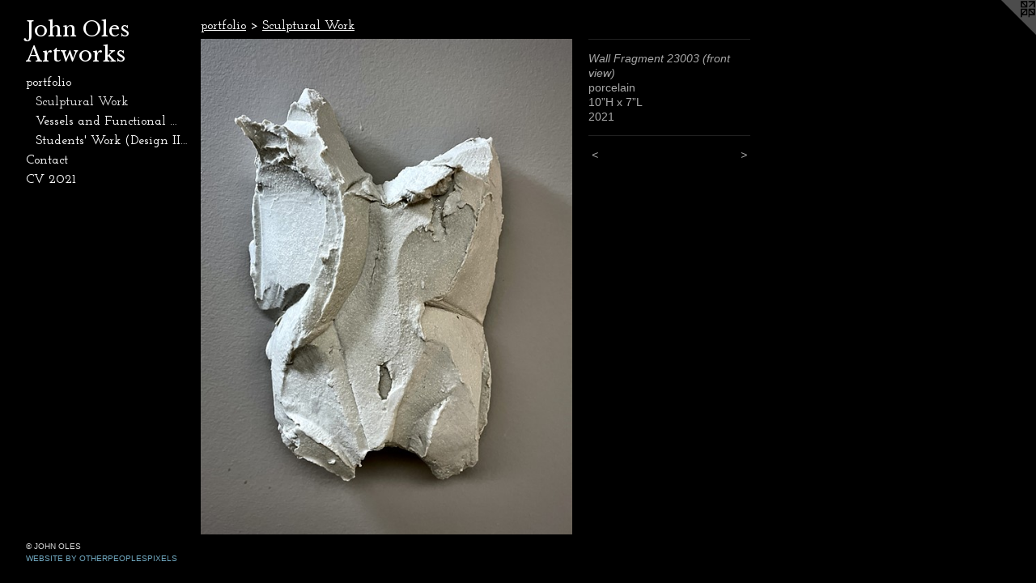

--- FILE ---
content_type: text/html;charset=utf-8
request_url: https://jolesart.com/artwork/4962365-Wall%20Fragment%2023003%20%28front%20view%29.html
body_size: 3155
content:
<!doctype html><html class="no-js a-image mobile-title-align--center has-mobile-menu-icon--left p-artwork has-page-nav l-bricks no-home-page mobile-menu-align--center has-wall-text "><head><meta charset="utf-8" /><meta content="IE=edge" http-equiv="X-UA-Compatible" /><meta http-equiv="X-OPP-Site-Id" content="34717" /><meta http-equiv="X-OPP-Revision" content="644" /><meta http-equiv="X-OPP-Locke-Environment" content="production" /><meta http-equiv="X-OPP-Locke-Release" content="v0.0.141" /><title>John Oles Artworks</title><link rel="canonical" href="https://jolesart.com/artwork/4962365-Wall%20Fragment%2023003%20%28front%20view%29.html" /><meta content="website" property="og:type" /><meta property="og:url" content="https://jolesart.com/artwork/4962365-Wall%20Fragment%2023003%20%28front%20view%29.html" /><meta property="og:title" content="Wall Fragment 23003 (front view)" /><meta content="width=device-width, initial-scale=1" name="viewport" /><link type="text/css" rel="stylesheet" href="//cdnjs.cloudflare.com/ajax/libs/normalize/3.0.2/normalize.min.css" /><link type="text/css" rel="stylesheet" media="only all" href="//maxcdn.bootstrapcdn.com/font-awesome/4.3.0/css/font-awesome.min.css" /><link type="text/css" rel="stylesheet" media="not all and (min-device-width: 600px) and (min-device-height: 600px)" href="/release/locke/production/v0.0.141/css/small.css" /><link type="text/css" rel="stylesheet" media="only all and (min-device-width: 600px) and (min-device-height: 600px)" href="/release/locke/production/v0.0.141/css/large-bricks.css" /><link type="text/css" rel="stylesheet" media="not all and (min-device-width: 600px) and (min-device-height: 600px)" href="/r17677332460000000644/css/small-site.css" /><link type="text/css" rel="stylesheet" media="only all and (min-device-width: 600px) and (min-device-height: 600px)" href="/r17677332460000000644/css/large-site.css" /><link type="text/css" rel="stylesheet" media="only all and (min-device-width: 600px) and (min-device-height: 600px)" href="//fonts.googleapis.com/css?family=Libre+Baskerville" /><link type="text/css" rel="stylesheet" media="only all and (min-device-width: 600px) and (min-device-height: 600px)" href="//fonts.googleapis.com/css?family=Josefin+Slab:600" /><link type="text/css" rel="stylesheet" media="not all and (min-device-width: 600px) and (min-device-height: 600px)" href="//fonts.googleapis.com/css?family=Josefin+Slab:600&amp;text=MENUHomeprtfliCnacV%20201" /><link type="text/css" rel="stylesheet" media="not all and (min-device-width: 600px) and (min-device-height: 600px)" href="//fonts.googleapis.com/css?family=Libre+Baskerville&amp;text=John%20OlesArtwk" /><script>window.OPP = window.OPP || {};
OPP.modernMQ = 'only all';
OPP.smallMQ = 'not all and (min-device-width: 600px) and (min-device-height: 600px)';
OPP.largeMQ = 'only all and (min-device-width: 600px) and (min-device-height: 600px)';
OPP.downURI = '/x/7/1/7/34717/.down';
OPP.gracePeriodURI = '/x/7/1/7/34717/.grace_period';
OPP.imgL = function (img) {
  !window.lazySizes && img.onerror();
};
OPP.imgE = function (img) {
  img.onerror = img.onload = null;
  img.src = img.getAttribute('data-src');
  //img.srcset = img.getAttribute('data-srcset');
};</script><script src="/release/locke/production/v0.0.141/js/modernizr.js"></script><script src="/release/locke/production/v0.0.141/js/masonry.js"></script><script src="/release/locke/production/v0.0.141/js/respimage.js"></script><script src="/release/locke/production/v0.0.141/js/ls.aspectratio.js"></script><script src="/release/locke/production/v0.0.141/js/lazysizes.js"></script><script src="/release/locke/production/v0.0.141/js/large.js"></script><script src="/release/locke/production/v0.0.141/js/hammer.js"></script><script>if (!Modernizr.mq('only all')) { document.write('<link type="text/css" rel="stylesheet" href="/release/locke/production/v0.0.141/css/minimal.css">') }</script><meta name="google-site-verification" content="rrWzERMMfNHYThlm-ISmT9xvoX5Q9DdwTZ282Zb5LU8" /><style>.media-max-width {
  display: block;
}

@media (min-height: 4743px) {

  .media-max-width {
    max-width: 3024.0px;
  }

}

@media (max-height: 4743px) {

  .media-max-width {
    max-width: 63.75vh;
  }

}</style></head><body><header id="header"><a class=" site-title" href="/home.html"><span class=" site-title-text u-break-word">John Oles Artworks</span><div class=" site-title-media"></div></a><a id="mobile-menu-icon" class="mobile-menu-icon hidden--no-js hidden--large"><svg viewBox="0 0 21 17" width="21" height="17" fill="currentColor"><rect x="0" y="0" width="21" height="3" rx="0"></rect><rect x="0" y="7" width="21" height="3" rx="0"></rect><rect x="0" y="14" width="21" height="3" rx="0"></rect></svg></a></header><nav class=" hidden--large"><ul class=" site-nav"><li class="nav-item nav-home "><a class="nav-link " href="/home.html">Home</a></li><li class="nav-item expanded nav-museum "><a class="nav-link " href="/home.html">portfolio</a><ul><li class="nav-gallery nav-item expanded "><a class="selected nav-link " href="/section/545996-Sculptural%20Work.html">Sculptural Work</a></li><li class="nav-gallery nav-item expanded "><a class="nav-link " href="/section/525290-Vessels%20and%20Functional%20Work.html">Vessels and Functional Work</a></li><li class="nav-gallery nav-item expanded "><a class="nav-link " href="/section/508410-Students%27%20Work%20%28Design%20II%2c%20Ceramics%2c%20and%20Sculpture%2c%202015-Present%29.html">Students' Work (Design II, Ceramics, and Sculpture, 2015-Present)</a></li></ul></li><li class="nav-item nav-contact "><a class="nav-link " href="/contact.html">Contact</a></li><li class="nav-item nav-pdf1 "><a target="_blank" class="nav-link " href="//img-cache.oppcdn.com/fixed/34717/assets/pNKqo9CmPrDtxiZY.pdf">CV 2021</a></li></ul></nav><div class=" content"><nav class=" hidden--small" id="nav"><header><a class=" site-title" href="/home.html"><span class=" site-title-text u-break-word">John Oles Artworks</span><div class=" site-title-media"></div></a></header><ul class=" site-nav"><li class="nav-item nav-home "><a class="nav-link " href="/home.html">Home</a></li><li class="nav-item expanded nav-museum "><a class="nav-link " href="/home.html">portfolio</a><ul><li class="nav-gallery nav-item expanded "><a class="selected nav-link " href="/section/545996-Sculptural%20Work.html">Sculptural Work</a></li><li class="nav-gallery nav-item expanded "><a class="nav-link " href="/section/525290-Vessels%20and%20Functional%20Work.html">Vessels and Functional Work</a></li><li class="nav-gallery nav-item expanded "><a class="nav-link " href="/section/508410-Students%27%20Work%20%28Design%20II%2c%20Ceramics%2c%20and%20Sculpture%2c%202015-Present%29.html">Students' Work (Design II, Ceramics, and Sculpture, 2015-Present)</a></li></ul></li><li class="nav-item nav-contact "><a class="nav-link " href="/contact.html">Contact</a></li><li class="nav-item nav-pdf1 "><a target="_blank" class="nav-link " href="//img-cache.oppcdn.com/fixed/34717/assets/pNKqo9CmPrDtxiZY.pdf">CV 2021</a></li></ul><footer><div class=" copyright">© JOHN OLES</div><div class=" credit"><a href="http://otherpeoplespixels.com/ref/jolesart.com" target="_blank">Website by OtherPeoplesPixels</a></div></footer></nav><main id="main"><a class=" logo hidden--small" href="http://otherpeoplespixels.com/ref/jolesart.com" title="Website by OtherPeoplesPixels" target="_blank"></a><div class=" page clearfix media-max-width"><h1 class="parent-title title"><a href="/home.html" class="root title-segment hidden--small">portfolio</a><span class=" title-sep hidden--small"> &gt; </span><a class=" title-segment" href="/section/545996-Sculptural%20Work.html">Sculptural Work</a></h1><div class=" media-and-info"><div class=" page-media-wrapper media"><a class=" page-media u-spaceball" title="Wall Fragment 23003 (front view)" href="/artwork/5194539-Wall%20Sculpture%2023001.html" id="media"><img data-aspectratio="3024/4032" class="u-img " alt="Wall Fragment 23003 (front view)" src="//img-cache.oppcdn.com/fixed/34717/assets/25pQRd_vJvLTwvt3.jpg" srcset="//img-cache.oppcdn.com/img/v1.0/s:34717/t:QkxBTksrVEVYVCtIRVJF/p:12/g:tl/o:2.5/a:50/q:90/3024x4032-25pQRd_vJvLTwvt3.jpg/3024x4032/456e8606238145d22abcca8c0306b8fb.jpg 3024w,
//img-cache.oppcdn.com/img/v1.0/s:34717/t:QkxBTksrVEVYVCtIRVJF/p:12/g:tl/o:2.5/a:50/q:90/984x4096-25pQRd_vJvLTwvt3.jpg/984x1312/f18aaf245bb609c825cb7d952ebacf54.jpg 984w,
//img-cache.oppcdn.com/img/v1.0/s:34717/t:QkxBTksrVEVYVCtIRVJF/p:12/g:tl/o:2.5/a:50/q:90/2520x1220-25pQRd_vJvLTwvt3.jpg/915x1220/1119cc86bef4e56bbd941a6c2009adc8.jpg 915w,
//img-cache.oppcdn.com/img/v1.0/s:34717/t:QkxBTksrVEVYVCtIRVJF/p:12/g:tl/o:2.5/a:50/q:90/640x4096-25pQRd_vJvLTwvt3.jpg/640x853/b654e6e1145c784324bc6d673131ad63.jpg 640w,
//img-cache.oppcdn.com/img/v1.0/s:34717/t:QkxBTksrVEVYVCtIRVJF/p:12/g:tl/o:2.5/a:50/q:90/1640x830-25pQRd_vJvLTwvt3.jpg/622x830/f5996679b4ba7bf458d0db2468c7a362.jpg 622w,
//img-cache.oppcdn.com/img/v1.0/s:34717/t:QkxBTksrVEVYVCtIRVJF/p:12/g:tl/o:2.5/a:50/q:90/1400x720-25pQRd_vJvLTwvt3.jpg/540x720/e3c8e4eec825e991cceb6bec35051006.jpg 540w,
//img-cache.oppcdn.com/img/v1.0/s:34717/t:QkxBTksrVEVYVCtIRVJF/p:12/g:tl/o:2.5/a:50/q:90/984x588-25pQRd_vJvLTwvt3.jpg/441x588/993b9af4aa56fd6fb1f013687f8a0ad0.jpg 441w,
//img-cache.oppcdn.com/fixed/34717/assets/25pQRd_vJvLTwvt3.jpg 360w" sizes="(max-device-width: 599px) 100vw,
(max-device-height: 599px) 100vw,
(max-width: 360px) 360px,
(max-height: 480px) 360px,
(max-width: 441px) 441px,
(max-height: 588px) 441px,
(max-width: 540px) 540px,
(max-height: 720px) 540px,
(max-width: 622px) 622px,
(max-height: 830px) 622px,
(max-width: 640px) 640px,
(max-height: 853px) 640px,
(max-width: 915px) 915px,
(max-height: 1220px) 915px,
(max-width: 984px) 984px,
(max-height: 1312px) 984px,
3024px" /></a><a class=" zoom-corner" style="display: none" id="zoom-corner"><span class=" zoom-icon fa fa-search-plus"></span></a><div class="share-buttons a2a_kit social-icons hidden--small" data-a2a-title="Wall Fragment 23003 (front view)" data-a2a-url="https://jolesart.com/artwork/4962365-Wall%20Fragment%2023003%20%28front%20view%29.html"></div></div><div class=" info border-color"><div class=" wall-text border-color"><div class=" wt-item wt-title">Wall Fragment 23003 (front view)</div><div class=" wt-item wt-media">porcelain</div><div class=" wt-item wt-dimensions">10”H x 7”L</div><div class=" wt-item wt-date">2021</div></div><div class=" page-nav hidden--small border-color clearfix"><a class=" prev" id="artwork-prev" href="/artwork/4962366-Wall%20Fragment%2023003.html">&lt; <span class=" m-hover-show">previous</span></a> <a class=" next" id="artwork-next" href="/artwork/5194539-Wall%20Sculpture%2023001.html"><span class=" m-hover-show">next</span> &gt;</a></div></div></div><div class="share-buttons a2a_kit social-icons hidden--large" data-a2a-title="Wall Fragment 23003 (front view)" data-a2a-url="https://jolesart.com/artwork/4962365-Wall%20Fragment%2023003%20%28front%20view%29.html"></div></div></main></div><footer><div class=" copyright">© JOHN OLES</div><div class=" credit"><a href="http://otherpeoplespixels.com/ref/jolesart.com" target="_blank">Website by OtherPeoplesPixels</a></div></footer><div class=" modal zoom-modal" style="display: none" id="zoom-modal"><style>@media (min-aspect-ratio: 3/4) {

  .zoom-media {
    width: auto;
    max-height: 4032px;
    height: 100%;
  }

}

@media (max-aspect-ratio: 3/4) {

  .zoom-media {
    height: auto;
    max-width: 3024px;
    width: 100%;
  }

}
@supports (object-fit: contain) {
  img.zoom-media {
    object-fit: contain;
    width: 100%;
    height: 100%;
    max-width: 3024px;
    max-height: 4032px;
  }
}</style><div class=" zoom-media-wrapper u-spaceball"><img onerror="OPP.imgE(this);" onload="OPP.imgL(this);" data-src="//img-cache.oppcdn.com/fixed/34717/assets/25pQRd_vJvLTwvt3.jpg" data-srcset="//img-cache.oppcdn.com/img/v1.0/s:34717/t:QkxBTksrVEVYVCtIRVJF/p:12/g:tl/o:2.5/a:50/q:90/3024x4032-25pQRd_vJvLTwvt3.jpg/3024x4032/456e8606238145d22abcca8c0306b8fb.jpg 3024w,
//img-cache.oppcdn.com/img/v1.0/s:34717/t:QkxBTksrVEVYVCtIRVJF/p:12/g:tl/o:2.5/a:50/q:90/984x4096-25pQRd_vJvLTwvt3.jpg/984x1312/f18aaf245bb609c825cb7d952ebacf54.jpg 984w,
//img-cache.oppcdn.com/img/v1.0/s:34717/t:QkxBTksrVEVYVCtIRVJF/p:12/g:tl/o:2.5/a:50/q:90/2520x1220-25pQRd_vJvLTwvt3.jpg/915x1220/1119cc86bef4e56bbd941a6c2009adc8.jpg 915w,
//img-cache.oppcdn.com/img/v1.0/s:34717/t:QkxBTksrVEVYVCtIRVJF/p:12/g:tl/o:2.5/a:50/q:90/640x4096-25pQRd_vJvLTwvt3.jpg/640x853/b654e6e1145c784324bc6d673131ad63.jpg 640w,
//img-cache.oppcdn.com/img/v1.0/s:34717/t:QkxBTksrVEVYVCtIRVJF/p:12/g:tl/o:2.5/a:50/q:90/1640x830-25pQRd_vJvLTwvt3.jpg/622x830/f5996679b4ba7bf458d0db2468c7a362.jpg 622w,
//img-cache.oppcdn.com/img/v1.0/s:34717/t:QkxBTksrVEVYVCtIRVJF/p:12/g:tl/o:2.5/a:50/q:90/1400x720-25pQRd_vJvLTwvt3.jpg/540x720/e3c8e4eec825e991cceb6bec35051006.jpg 540w,
//img-cache.oppcdn.com/img/v1.0/s:34717/t:QkxBTksrVEVYVCtIRVJF/p:12/g:tl/o:2.5/a:50/q:90/984x588-25pQRd_vJvLTwvt3.jpg/441x588/993b9af4aa56fd6fb1f013687f8a0ad0.jpg 441w,
//img-cache.oppcdn.com/fixed/34717/assets/25pQRd_vJvLTwvt3.jpg 360w" data-sizes="(max-device-width: 599px) 100vw,
(max-device-height: 599px) 100vw,
(max-width: 360px) 360px,
(max-height: 480px) 360px,
(max-width: 441px) 441px,
(max-height: 588px) 441px,
(max-width: 540px) 540px,
(max-height: 720px) 540px,
(max-width: 622px) 622px,
(max-height: 830px) 622px,
(max-width: 640px) 640px,
(max-height: 853px) 640px,
(max-width: 915px) 915px,
(max-height: 1220px) 915px,
(max-width: 984px) 984px,
(max-height: 1312px) 984px,
3024px" class="zoom-media lazyload hidden--no-js " alt="Wall Fragment 23003 (front view)" /><noscript><img class="zoom-media " alt="Wall Fragment 23003 (front view)" src="//img-cache.oppcdn.com/fixed/34717/assets/25pQRd_vJvLTwvt3.jpg" /></noscript></div></div><div class=" offline"></div><script src="/release/locke/production/v0.0.141/js/small.js"></script><script src="/release/locke/production/v0.0.141/js/artwork.js"></script><script>window.oppa=window.oppa||function(){(oppa.q=oppa.q||[]).push(arguments)};oppa('config','pathname','production/v0.0.141/34717');oppa('set','g','true');oppa('set','l','bricks');oppa('set','p','artwork');oppa('set','a','image');oppa('rect','m','media','main');oppa('send');</script><script async="" src="/release/locke/production/v0.0.141/js/analytics.js"></script><script src="https://otherpeoplespixels.com/static/enable-preview.js"></script></body></html>

--- FILE ---
content_type: text/css; charset=utf-8
request_url: https://fonts.googleapis.com/css?family=Josefin+Slab:600&text=MENUHomeprtfliCnacV%20201
body_size: -380
content:
@font-face {
  font-family: 'Josefin Slab';
  font-style: normal;
  font-weight: 600;
  src: url(https://fonts.gstatic.com/l/font?kit=lW-swjwOK3Ps5GSJlNNkMalNpiZe_ldbOR4W74erd3w3K6CdGyKSyU523a5mhOytOZ3Jbr05iFNB2DwRHvFM&skey=691565cf3ae1dcfe&v=v29) format('woff2');
}


--- FILE ---
content_type: text/css; charset=utf-8
request_url: https://fonts.googleapis.com/css?family=Libre+Baskerville&text=John%20OlesArtwk
body_size: -427
content:
@font-face {
  font-family: 'Libre Baskerville';
  font-style: normal;
  font-weight: 400;
  src: url(https://fonts.gstatic.com/l/font?kit=kmKUZrc3Hgbbcjq75U4uslyuy4kn0olVQ-LglH6T17uj8Q4SDAlOvuLKfZIRmMeBANX5TTMsz4YRLcE&skey=1ccff9706b4dcbb3&v=v24) format('woff2');
}
